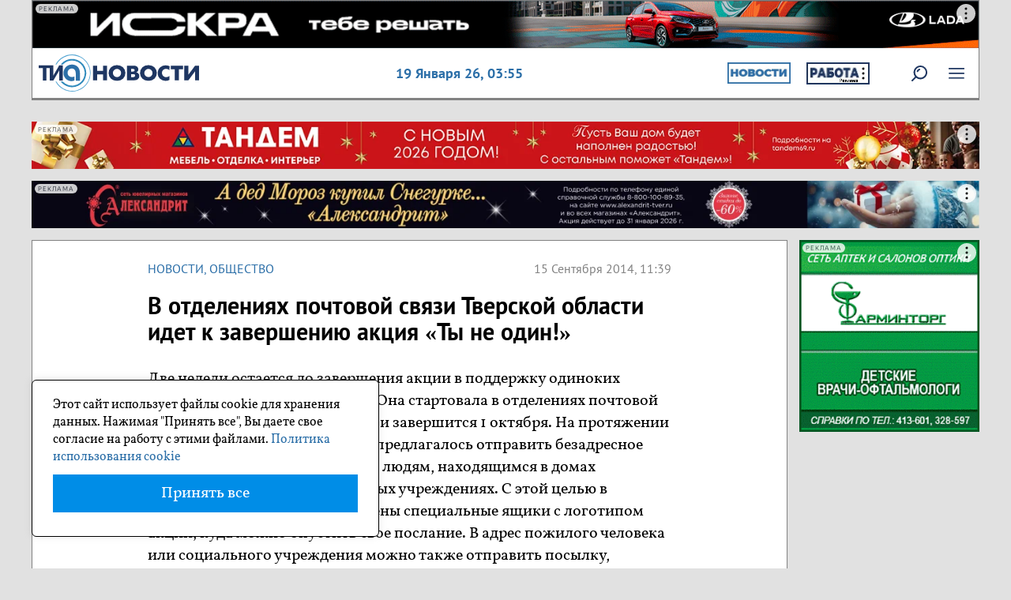

--- FILE ---
content_type: application/javascript
request_url: https://smi2.ru/counter/settings?payload=CODgAhjZwpCjvTM6JDFmZDJhNzY5LTAyN2ItNDU1ZC1hMGEyLTZiZGMyNWZlMDNkOA&cb=_callbacks____0mkkmt5yv
body_size: 1515
content:
_callbacks____0mkkmt5yv("[base64]");

--- FILE ---
content_type: application/javascript;charset=utf-8
request_url: https://smi2.ru/data/js/87760.js
body_size: 3117
content:
function _jsload(src){var sc=document.createElement("script");sc.type="text/javascript";sc.async=true;sc.src=src;var s=document.getElementsByTagName("script")[0];s.parentNode.insertBefore(sc,s);};(function(){document.getElementById("unit_87760").innerHTML="<style>.container-87760 { margin: 0 auto; max-width: 1079px; } .container-87760__header { margin-bottom: 15px; height: 22px; overflow: hidden; text-align: left; } .container-87760__header-logo { display: inline-block; vertical-align: top; height: 22px !important; width: auto !important; border: none; } .container-87760 .zen-container .list-container-item { width: 327px; height: 190px; margin-right: 10px; border-radius: 0; } .container-87760 .zen-container .list-container-item .image { height: 100%; } .container-87760 .zen-container .list-container-item .gradient { display: none; } .container-87760 .zen-container .list-container-item .title { background: -webkit-gradient(linear, left bottom, left top, from(#000), to(rgba(0, 0, 0, 0))) !important; background: linear-gradient(0deg, #000, rgba(0, 0, 0, 0)) !important; padding: 60px 15px 15px; color: #fff; font-family: Arial, sans-serif; font-size: 18px; line-height: 1.3; font-weight: 600; } /* nav */ .container-87760 .zen-container .left-button .arrow, .container-87760 .zen-container .right-button .arrow { position: relative; background: transparent; } .container-87760 .zen-container .left-button .arrow:after, .container-87760 .zen-container .right-button .arrow:after { content: ''; position: absolute; bottom: 7px; border: 9px solid transparent; } .container-87760 .zen-container .right-button .arrow:after { left: 12px; border-left: 12px solid #000; } .container-87760 .zen-container .left-button .arrow:after { left: 0; border-right: 12px solid #000; } /* nav */ .container-87760 .zen-container .left-button, .container-87760 .zen-container .right-button { display: none; } .container-87760__btn { width: 36px; height: 36px; border-radius: 50%; cursor: pointer; position: absolute; top: 36%; z-index: 1; background-color: rgba(255,255,255,.5); -webkit-transition: -webkit-transform 0.5s ease; transition: -webkit-transform 0.5s ease; transition: transform 0.5s ease; transition: transform 0.5s ease, -webkit-transform 0.5s ease; } .container-87760__btn-prev { left: 15px; -webkit-transform: translateX(-80px); transform: translateX(-80px); } .container-87760__btn-prev.container-87760__btn--visible { -webkit-transform: translateX(0); transform: translateX(0); } .container-87760__btn-next { right: 15px; } .container-87760__btn-arrow-wrap { width: 100%; height: 100%; overflow: hidden; margin: 0 auto; } .container-87760__btn-arrow { width: 100%; height: 100%; background-image: url([data-uri]); background-size: 20px; background-position: center center; background-repeat: no-repeat; background-color: transparent; } .container-87760__btn-prev .container-87760__btn-arrow { -webkit-transform: rotate(180deg); transform: rotate(180deg); } @media (max-width: 1156px) { .container-87760 .zen-container .list-container-item { width: 275px; } .container-87760 .zen-container .list-container-item .title { font-size: 16px; } }</style>";var cb=function(){var clickTracking = "";var parent_element = JsAPI.Dom.getElement("unit_87760"); parent_element.removeAttribute('id'); var a = parent_element.querySelector('a'); if (a) parent_element.removeChild(a); var container = JsAPI.Dom.createDom('div', 'container-87760', JsAPI.Dom.createDom('div', 'container-87760__header', [ JsAPI.Dom.createDom('a', { 'class': 'container-87760__header-logo-link', 'href': 'https://smi2.ru/', 'target': '_blank', 'rel': 'noopener noreferrer nofollow' }, JsAPI.Dom.createDom('img', { 'class': 'container-87760__header-logo', 'src': '//static.smi2.net/static/logo/smi2.svg', 'alt': 'СМИ2' })) ])); JsAPI.Dom.appendChild(parent_element, container); var itemOptions = { 'isLazy': false, 'defaultIsDark': true, 'color': undefined, /* 'color': {'r': 38, 'g': 38, 'b': 38}, */ 'defaultColor': {'r': 38, 'g': 38, 'b': 38}, 'lightingThreshold': 180, }; var itemContentRenderer = function (parent, model, index) { JsAPI.Ui.ZenBlockRenderItem(parent, itemOptions, { 'url': model['url'], 'image': model['image'], 'title': model['title'], 'subtitle': undefined, /* 'subtitle': model['topic_name'] */ }); }; JsAPI.Ui.ZenBlock({ 'block_type': JsAPI.Ui.BlockType.NEWS, 'page_size': 10, 'max_page_count': Infinity, 'parent_element': container, 'item_content_renderer': itemContentRenderer, 'block_id': 87760, 'fields': JsAPI.Dao.NewsField.IMAGE | JsAPI.Dao.NewsField.TITLE | JsAPI.Dao.NewsField.TOPIC, 'click_tracking': undefined, }, function (block) { var zenContainer = container.querySelector('.zen-container'); var listContainer = container.querySelector('.list-container'); var nextDefaultBtn = container.querySelector('.right-button'); var prevDefaultBtn = container.querySelector('.left-button'); var prevBtn = JsAPI.Dom.createDom('div', 'container-87760__btn container-87760__btn-prev', JsAPI.Dom.createDom('div', 'container-87760__btn-arrow-wrap', JsAPI.Dom.createDom('div', 'container-87760__btn-arrow'))); var nextBtn = JsAPI.Dom.createDom('div', 'container-87760__btn container-87760__btn-next', JsAPI.Dom.createDom('div', 'container-87760__btn-arrow-wrap', JsAPI.Dom.createDom('div', 'container-87760__btn-arrow'))); JsAPI.Dom.appendChild(zenContainer, prevBtn); JsAPI.Dom.appendChild(zenContainer, nextBtn); function checkScroll() { var classVisible = 'container-87760__btn--visible'; if (listContainer.scrollLeft <= 0) { prevBtn.classList.remove(classVisible); } else { prevBtn.classList.add(classVisible); } } checkScroll(); var clickEvent = new Event('click'); nextBtn.addEventListener('click', function() { nextDefaultBtn.dispatchEvent(clickEvent); }); prevBtn.addEventListener('click', function() { prevDefaultBtn.dispatchEvent(clickEvent); }); listContainer.addEventListener('scroll', checkScroll); }, function (reason) {console.error('Error:', reason);});};if(!window.jsapi){window.jsapi=[];_jsload("//static.smi2.net/static/jsapi/jsapi.v5.25.25.ru_RU.js");}window.jsapi.push(cb);}());/* StatMedia */(function(w,d,c){(w[c]=w[c]||[]).push(function(){try{w.statmedia45152=new StatMedia({"id":45152,"user_id":null,"user_datetime":1768794890585,"session_id":null,"gen_datetime":1768794890587});}catch(e){}});if(!window.__statmedia){var p=d.createElement('script');p.type='text/javascript';p.async=true;p.src='https://cdnjs.smi2.ru/sm.js';var s=d.getElementsByTagName('script')[0];s.parentNode.insertBefore(p,s);}})(window,document,'__statmedia_callbacks');/* /StatMedia */